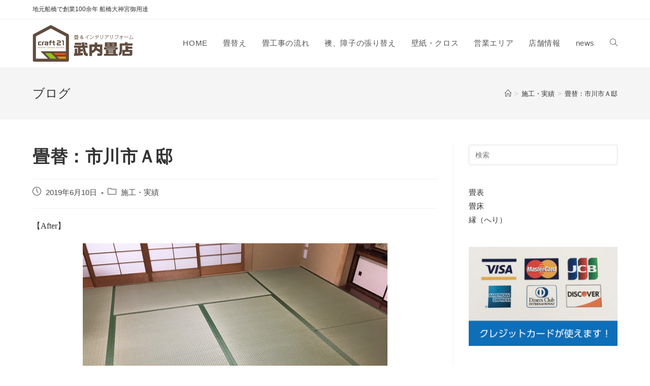

--- FILE ---
content_type: text/html; charset=UTF-8
request_url: https://craft21.jp/wp-admin/admin-ajax.php
body_size: -20
content:
32707.d4bcd9e756fcf01dce33103705df5dc5